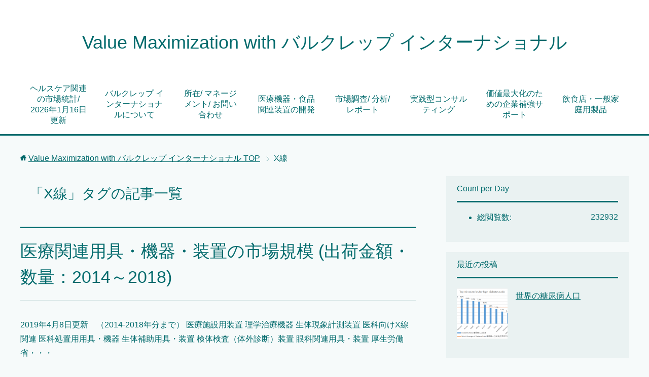

--- FILE ---
content_type: text/html; charset=UTF-8
request_url: https://www.valcrep.net/tag/x%E7%B7%9A/
body_size: 25788
content:
<!DOCTYPE html>
<html lang="ja" class="col2">
<head prefix="og: http://ogp.me/ns# fb: http://ogp.me/ns/fb#">

<title>「X線」タグの記事一覧</title>
<meta charset="UTF-8">
<meta http-equiv="X-UA-Compatible" content="IE=edge">
<meta name="viewport" content="width=device-width, initial-scale=1.0">
<meta name="robots" content="noindex" />

<!-- The SEO Framework by Sybre Waaijer -->
<meta property="og:locale" content="ja_JP" />
<meta property="og:type" content="website" />
<meta property="og:title" content="タグ: X線 | Value Maximization with バルクレップ インターナショナル" />
<meta property="og:url" content="https://www.valcrep.net/tag/x%e7%b7%9a/" />
<meta property="og:site_name" content="Value Maximization with バルクレップ インターナショナル" />
<meta name="twitter:card" content="summary_large_image" />
<meta name="twitter:title" content="タグ: X線 | Value Maximization with バルクレップ インターナショナル" />
<link rel="canonical" href="https://www.valcrep.net/tag/x%e7%b7%9a/" />
<!-- / The SEO Framework by Sybre Waaijer | 13.34ms meta | 0.50ms boot -->

<link rel='dns-prefetch' href='//s.w.org' />
<link rel="alternate" type="application/rss+xml" title="Value Maximization with バルクレップ インターナショナル &raquo; フィード" href="https://www.valcrep.net/feed/" />
<link rel="alternate" type="application/rss+xml" title="Value Maximization with バルクレップ インターナショナル &raquo; コメントフィード" href="https://www.valcrep.net/comments/feed/" />
<script id="wpp-js" src="https://www.valcrep.net/wp/wp-content/plugins/wordpress-popular-posts/assets/js/wpp.min.js?ver=7.3.3" data-sampling="0" data-sampling-rate="100" data-api-url="https://www.valcrep.net/wp-json/wordpress-popular-posts" data-post-id="0" data-token="31d1ef7180" data-lang="0" data-debug="0" type="text/javascript"></script>
<link rel="alternate" type="application/rss+xml" title="Value Maximization with バルクレップ インターナショナル &raquo; X線 タグのフィード" href="https://www.valcrep.net/tag/x%e7%b7%9a/feed/" />
<script type="text/javascript">
window._wpemojiSettings = {"baseUrl":"https:\/\/s.w.org\/images\/core\/emoji\/13.1.0\/72x72\/","ext":".png","svgUrl":"https:\/\/s.w.org\/images\/core\/emoji\/13.1.0\/svg\/","svgExt":".svg","source":{"concatemoji":"https:\/\/www.valcrep.net\/wp\/wp-includes\/js\/wp-emoji-release.min.js?ver=5.9.12"}};
/*! This file is auto-generated */
!function(e,a,t){var n,r,o,i=a.createElement("canvas"),p=i.getContext&&i.getContext("2d");function s(e,t){var a=String.fromCharCode;p.clearRect(0,0,i.width,i.height),p.fillText(a.apply(this,e),0,0);e=i.toDataURL();return p.clearRect(0,0,i.width,i.height),p.fillText(a.apply(this,t),0,0),e===i.toDataURL()}function c(e){var t=a.createElement("script");t.src=e,t.defer=t.type="text/javascript",a.getElementsByTagName("head")[0].appendChild(t)}for(o=Array("flag","emoji"),t.supports={everything:!0,everythingExceptFlag:!0},r=0;r<o.length;r++)t.supports[o[r]]=function(e){if(!p||!p.fillText)return!1;switch(p.textBaseline="top",p.font="600 32px Arial",e){case"flag":return s([127987,65039,8205,9895,65039],[127987,65039,8203,9895,65039])?!1:!s([55356,56826,55356,56819],[55356,56826,8203,55356,56819])&&!s([55356,57332,56128,56423,56128,56418,56128,56421,56128,56430,56128,56423,56128,56447],[55356,57332,8203,56128,56423,8203,56128,56418,8203,56128,56421,8203,56128,56430,8203,56128,56423,8203,56128,56447]);case"emoji":return!s([10084,65039,8205,55357,56613],[10084,65039,8203,55357,56613])}return!1}(o[r]),t.supports.everything=t.supports.everything&&t.supports[o[r]],"flag"!==o[r]&&(t.supports.everythingExceptFlag=t.supports.everythingExceptFlag&&t.supports[o[r]]);t.supports.everythingExceptFlag=t.supports.everythingExceptFlag&&!t.supports.flag,t.DOMReady=!1,t.readyCallback=function(){t.DOMReady=!0},t.supports.everything||(n=function(){t.readyCallback()},a.addEventListener?(a.addEventListener("DOMContentLoaded",n,!1),e.addEventListener("load",n,!1)):(e.attachEvent("onload",n),a.attachEvent("onreadystatechange",function(){"complete"===a.readyState&&t.readyCallback()})),(n=t.source||{}).concatemoji?c(n.concatemoji):n.wpemoji&&n.twemoji&&(c(n.twemoji),c(n.wpemoji)))}(window,document,window._wpemojiSettings);
</script>
<style type="text/css">
img.wp-smiley,
img.emoji {
	display: inline !important;
	border: none !important;
	box-shadow: none !important;
	height: 1em !important;
	width: 1em !important;
	margin: 0 0.07em !important;
	vertical-align: -0.1em !important;
	background: none !important;
	padding: 0 !important;
}
</style>
	<link rel='stylesheet' id='wp-block-library-css'  href='https://www.valcrep.net/wp/wp-includes/css/dist/block-library/style.min.css?ver=5.9.12' type='text/css' media='all' />
<style id='global-styles-inline-css' type='text/css'>
body{--wp--preset--color--black: #000000;--wp--preset--color--cyan-bluish-gray: #abb8c3;--wp--preset--color--white: #ffffff;--wp--preset--color--pale-pink: #f78da7;--wp--preset--color--vivid-red: #cf2e2e;--wp--preset--color--luminous-vivid-orange: #ff6900;--wp--preset--color--luminous-vivid-amber: #fcb900;--wp--preset--color--light-green-cyan: #7bdcb5;--wp--preset--color--vivid-green-cyan: #00d084;--wp--preset--color--pale-cyan-blue: #8ed1fc;--wp--preset--color--vivid-cyan-blue: #0693e3;--wp--preset--color--vivid-purple: #9b51e0;--wp--preset--gradient--vivid-cyan-blue-to-vivid-purple: linear-gradient(135deg,rgba(6,147,227,1) 0%,rgb(155,81,224) 100%);--wp--preset--gradient--light-green-cyan-to-vivid-green-cyan: linear-gradient(135deg,rgb(122,220,180) 0%,rgb(0,208,130) 100%);--wp--preset--gradient--luminous-vivid-amber-to-luminous-vivid-orange: linear-gradient(135deg,rgba(252,185,0,1) 0%,rgba(255,105,0,1) 100%);--wp--preset--gradient--luminous-vivid-orange-to-vivid-red: linear-gradient(135deg,rgba(255,105,0,1) 0%,rgb(207,46,46) 100%);--wp--preset--gradient--very-light-gray-to-cyan-bluish-gray: linear-gradient(135deg,rgb(238,238,238) 0%,rgb(169,184,195) 100%);--wp--preset--gradient--cool-to-warm-spectrum: linear-gradient(135deg,rgb(74,234,220) 0%,rgb(151,120,209) 20%,rgb(207,42,186) 40%,rgb(238,44,130) 60%,rgb(251,105,98) 80%,rgb(254,248,76) 100%);--wp--preset--gradient--blush-light-purple: linear-gradient(135deg,rgb(255,206,236) 0%,rgb(152,150,240) 100%);--wp--preset--gradient--blush-bordeaux: linear-gradient(135deg,rgb(254,205,165) 0%,rgb(254,45,45) 50%,rgb(107,0,62) 100%);--wp--preset--gradient--luminous-dusk: linear-gradient(135deg,rgb(255,203,112) 0%,rgb(199,81,192) 50%,rgb(65,88,208) 100%);--wp--preset--gradient--pale-ocean: linear-gradient(135deg,rgb(255,245,203) 0%,rgb(182,227,212) 50%,rgb(51,167,181) 100%);--wp--preset--gradient--electric-grass: linear-gradient(135deg,rgb(202,248,128) 0%,rgb(113,206,126) 100%);--wp--preset--gradient--midnight: linear-gradient(135deg,rgb(2,3,129) 0%,rgb(40,116,252) 100%);--wp--preset--duotone--dark-grayscale: url('#wp-duotone-dark-grayscale');--wp--preset--duotone--grayscale: url('#wp-duotone-grayscale');--wp--preset--duotone--purple-yellow: url('#wp-duotone-purple-yellow');--wp--preset--duotone--blue-red: url('#wp-duotone-blue-red');--wp--preset--duotone--midnight: url('#wp-duotone-midnight');--wp--preset--duotone--magenta-yellow: url('#wp-duotone-magenta-yellow');--wp--preset--duotone--purple-green: url('#wp-duotone-purple-green');--wp--preset--duotone--blue-orange: url('#wp-duotone-blue-orange');--wp--preset--font-size--small: 13px;--wp--preset--font-size--medium: 20px;--wp--preset--font-size--large: 36px;--wp--preset--font-size--x-large: 42px;}.has-black-color{color: var(--wp--preset--color--black) !important;}.has-cyan-bluish-gray-color{color: var(--wp--preset--color--cyan-bluish-gray) !important;}.has-white-color{color: var(--wp--preset--color--white) !important;}.has-pale-pink-color{color: var(--wp--preset--color--pale-pink) !important;}.has-vivid-red-color{color: var(--wp--preset--color--vivid-red) !important;}.has-luminous-vivid-orange-color{color: var(--wp--preset--color--luminous-vivid-orange) !important;}.has-luminous-vivid-amber-color{color: var(--wp--preset--color--luminous-vivid-amber) !important;}.has-light-green-cyan-color{color: var(--wp--preset--color--light-green-cyan) !important;}.has-vivid-green-cyan-color{color: var(--wp--preset--color--vivid-green-cyan) !important;}.has-pale-cyan-blue-color{color: var(--wp--preset--color--pale-cyan-blue) !important;}.has-vivid-cyan-blue-color{color: var(--wp--preset--color--vivid-cyan-blue) !important;}.has-vivid-purple-color{color: var(--wp--preset--color--vivid-purple) !important;}.has-black-background-color{background-color: var(--wp--preset--color--black) !important;}.has-cyan-bluish-gray-background-color{background-color: var(--wp--preset--color--cyan-bluish-gray) !important;}.has-white-background-color{background-color: var(--wp--preset--color--white) !important;}.has-pale-pink-background-color{background-color: var(--wp--preset--color--pale-pink) !important;}.has-vivid-red-background-color{background-color: var(--wp--preset--color--vivid-red) !important;}.has-luminous-vivid-orange-background-color{background-color: var(--wp--preset--color--luminous-vivid-orange) !important;}.has-luminous-vivid-amber-background-color{background-color: var(--wp--preset--color--luminous-vivid-amber) !important;}.has-light-green-cyan-background-color{background-color: var(--wp--preset--color--light-green-cyan) !important;}.has-vivid-green-cyan-background-color{background-color: var(--wp--preset--color--vivid-green-cyan) !important;}.has-pale-cyan-blue-background-color{background-color: var(--wp--preset--color--pale-cyan-blue) !important;}.has-vivid-cyan-blue-background-color{background-color: var(--wp--preset--color--vivid-cyan-blue) !important;}.has-vivid-purple-background-color{background-color: var(--wp--preset--color--vivid-purple) !important;}.has-black-border-color{border-color: var(--wp--preset--color--black) !important;}.has-cyan-bluish-gray-border-color{border-color: var(--wp--preset--color--cyan-bluish-gray) !important;}.has-white-border-color{border-color: var(--wp--preset--color--white) !important;}.has-pale-pink-border-color{border-color: var(--wp--preset--color--pale-pink) !important;}.has-vivid-red-border-color{border-color: var(--wp--preset--color--vivid-red) !important;}.has-luminous-vivid-orange-border-color{border-color: var(--wp--preset--color--luminous-vivid-orange) !important;}.has-luminous-vivid-amber-border-color{border-color: var(--wp--preset--color--luminous-vivid-amber) !important;}.has-light-green-cyan-border-color{border-color: var(--wp--preset--color--light-green-cyan) !important;}.has-vivid-green-cyan-border-color{border-color: var(--wp--preset--color--vivid-green-cyan) !important;}.has-pale-cyan-blue-border-color{border-color: var(--wp--preset--color--pale-cyan-blue) !important;}.has-vivid-cyan-blue-border-color{border-color: var(--wp--preset--color--vivid-cyan-blue) !important;}.has-vivid-purple-border-color{border-color: var(--wp--preset--color--vivid-purple) !important;}.has-vivid-cyan-blue-to-vivid-purple-gradient-background{background: var(--wp--preset--gradient--vivid-cyan-blue-to-vivid-purple) !important;}.has-light-green-cyan-to-vivid-green-cyan-gradient-background{background: var(--wp--preset--gradient--light-green-cyan-to-vivid-green-cyan) !important;}.has-luminous-vivid-amber-to-luminous-vivid-orange-gradient-background{background: var(--wp--preset--gradient--luminous-vivid-amber-to-luminous-vivid-orange) !important;}.has-luminous-vivid-orange-to-vivid-red-gradient-background{background: var(--wp--preset--gradient--luminous-vivid-orange-to-vivid-red) !important;}.has-very-light-gray-to-cyan-bluish-gray-gradient-background{background: var(--wp--preset--gradient--very-light-gray-to-cyan-bluish-gray) !important;}.has-cool-to-warm-spectrum-gradient-background{background: var(--wp--preset--gradient--cool-to-warm-spectrum) !important;}.has-blush-light-purple-gradient-background{background: var(--wp--preset--gradient--blush-light-purple) !important;}.has-blush-bordeaux-gradient-background{background: var(--wp--preset--gradient--blush-bordeaux) !important;}.has-luminous-dusk-gradient-background{background: var(--wp--preset--gradient--luminous-dusk) !important;}.has-pale-ocean-gradient-background{background: var(--wp--preset--gradient--pale-ocean) !important;}.has-electric-grass-gradient-background{background: var(--wp--preset--gradient--electric-grass) !important;}.has-midnight-gradient-background{background: var(--wp--preset--gradient--midnight) !important;}.has-small-font-size{font-size: var(--wp--preset--font-size--small) !important;}.has-medium-font-size{font-size: var(--wp--preset--font-size--medium) !important;}.has-large-font-size{font-size: var(--wp--preset--font-size--large) !important;}.has-x-large-font-size{font-size: var(--wp--preset--font-size--x-large) !important;}
</style>
<link rel='stylesheet' id='wordpress-popular-posts-css-css'  href='https://www.valcrep.net/wp/wp-content/plugins/wordpress-popular-posts/assets/css/wpp.css?ver=7.3.3' type='text/css' media='all' />
<link rel='stylesheet' id='keni_base-css'  href='https://www.valcrep.net/wp/wp-content/themes/keni70_wp_cool_green_201608271410-1/base.css?ver=5.9.12' type='text/css' media='all' />
<link rel='stylesheet' id='keni_rwd-css'  href='https://www.valcrep.net/wp/wp-content/themes/keni70_wp_cool_green_201608271410-1/rwd.css?ver=5.9.12' type='text/css' media='all' />
<script type='text/javascript' src='https://www.valcrep.net/wp/wp-includes/js/jquery/jquery.min.js?ver=3.6.0' id='jquery-core-js'></script>
<script type='text/javascript' src='https://www.valcrep.net/wp/wp-includes/js/jquery/jquery-migrate.min.js?ver=3.3.2' id='jquery-migrate-js'></script>
<link rel="https://api.w.org/" href="https://www.valcrep.net/wp-json/" /><link rel="alternate" type="application/json" href="https://www.valcrep.net/wp-json/wp/v2/tags/42" /><link rel="EditURI" type="application/rsd+xml" title="RSD" href="https://www.valcrep.net/wp/xmlrpc.php?rsd" />
<link rel="wlwmanifest" type="application/wlwmanifest+xml" href="https://www.valcrep.net/wp/wp-includes/wlwmanifest.xml" /> 

<link rel="stylesheet" href="https://www.valcrep.net/wp/wp-content/plugins/count-per-day/counter.css" type="text/css" />
            <style id="wpp-loading-animation-styles">@-webkit-keyframes bgslide{from{background-position-x:0}to{background-position-x:-200%}}@keyframes bgslide{from{background-position-x:0}to{background-position-x:-200%}}.wpp-widget-block-placeholder,.wpp-shortcode-placeholder{margin:0 auto;width:60px;height:3px;background:#dd3737;background:linear-gradient(90deg,#dd3737 0%,#571313 10%,#dd3737 100%);background-size:200% auto;border-radius:3px;-webkit-animation:bgslide 1s infinite linear;animation:bgslide 1s infinite linear}</style>
            <!-- Analytics by WP Statistics v13.2.11 - https://wp-statistics.com/ -->
<link rel="alternate" type="application/rss+xml" title="RSS" href="https://www.valcrep.net/rsslatest.xml" />
<!--OGP-->
<meta property="og:type" content="article" />
<meta property="og:url" content="https://www.valcrep.net/tag/x%e7%b7%9a/" />
<meta property="og:title" content="「X線」タグの記事一覧" />
<meta property="og:description" content="「X線」の記事一覧" />
<meta property="og:site_name" content="Value Maximization with バルクレップ インターナショナル" />
<meta property="og:image" content="https://www.valcrep.net/wp/wp-content/uploads/2022/02/office-1-300x240.png" />
<meta property="fb:app_id" content="293789194439437" />
<meta property="fb:admins" content="807584726303657" />
<meta property="og:locale" content="ja_JP" />
<!--OGP-->
<link rel="shortcut icon" type="image/x-icon" href="https://www.valcrep.net/wp/wp-content/themes/keni70_wp_cool_green_201608271410-1/favicon.ico">
<link rel="apple-touch-icon" href="https://www.valcrep.net/wp/wp-content/themes/keni70_wp_cool_green_201608271410-1/images/apple-touch-icon.png">
<link rel="apple-touch-icon-precomposed" href="https://www.valcrep.net/wp/wp-content/themes/keni70_wp_cool_green_201608271410-1/images/apple-touch-icon.png">
<link rel="icon" href="https://www.valcrep.net/wp/wp-content/themes/keni70_wp_cool_green_201608271410-1/images/apple-touch-icon.png">
<!--[if lt IE 9]><script src="https://www.valcrep.net/wp/wp-content/themes/keni70_wp_cool_green_201608271410-1/js/html5.js"></script><![endif]-->
<meta name="google-site-verification" content="4STRzfqAEk324m_a2ZTMYvc4AvpdjiXrwF9rEqP9O-4" />



<meta name="google-site-verification" content="GA1NFhKotVAn3gEarQQ48rs8-gkbMhzCkTDTSrmGG2A" />
</head>
	<body class="archive tag tag-x tag-42">
	
	<div class="container">
		<header id="top" class="site-header ">	
		<div class="site-header-in">
			<div class="site-header-conts">
				<p class="site-title"><a href="https://www.valcrep.net">Value Maximization with バルクレップ インターナショナル</a></p>
			</div>
		</div>
		<!--▼グローバルナビ-->
		<nav class="global-nav">
			<div class="global-nav-in">
				<div class="global-nav-panel"><span class="btn-global-nav icon-gn-menu">メニュー</span></div>
				<ul id="menu">
				<li class="menu-item menu-item-type-post_type menu-item-object-page menu-item-home menu-item-1621"><a href="https://www.valcrep.net/">ヘルスケア関連の市場統計/ 2026年1月16日更新</a></li>
<li class="menu-item menu-item-type-post_type menu-item-object-page menu-item-54"><a href="https://www.valcrep.net/%e3%83%90%e3%83%ab%e3%82%af%e3%83%ac%e3%83%83%e3%83%97-%e3%82%a4%e3%83%b3%e3%82%bf%e3%83%bc%e3%83%8a%e3%82%b7%e3%83%a7%e3%83%8a%e3%83%ab%e3%81%a8%e3%81%af/">バルクレップ インターナショナルについて</a></li>
<li class="menu-item menu-item-type-post_type menu-item-object-page menu-item-has-children menu-item-53"><a href="https://www.valcrep.net/profile/">所在/ マネージメント/ お問い合わせ</a>
<ul class="sub-menu">
	<li class="menu-item menu-item-type-post_type menu-item-object-page menu-item-1991"><a href="https://www.valcrep.net/privacy/">特定商取引法に基づく表示</a></li>
</ul>
</li>
<li class="menu-item menu-item-type-post_type menu-item-object-page menu-item-182"><a href="https://www.valcrep.net/%e5%8c%bb%e7%99%82%e6%a9%9f%e5%99%a8%e3%83%bb%e9%a3%9f%e5%93%81%e8%a3%85%e7%bd%ae%e3%81%ae%e9%96%8b%e7%99%ba/">医療機器・食品関連装置の開発</a></li>
<li class="menu-item menu-item-type-post_type menu-item-object-page menu-item-85"><a href="https://www.valcrep.net/%e5%b8%82%e5%a0%b4%e8%aa%bf%e6%9f%bb-%e3%83%ac%e3%83%9d%e3%83%bc%e3%83%88%e6%a5%ad%e5%8b%99/">市場調査/ 分析/ レポート</a></li>
<li class="menu-item menu-item-type-post_type menu-item-object-page menu-item-94"><a href="https://www.valcrep.net/%e5%ae%9f%e8%b7%b5%e5%9e%8b%e3%82%b3%e3%83%b3%e3%82%b5%e3%83%ab%e3%83%86%e3%82%a3%e3%83%b3%e3%82%b0%e6%a5%ad%e5%8b%99/">実践型コンサルティング</a></li>
<li class="menu-item menu-item-type-post_type menu-item-object-page menu-item-102"><a href="https://www.valcrep.net/%e4%be%a1%e5%80%a4%e6%9c%80%e5%a4%a7%e5%8c%96%e3%83%9e%e3%83%83%e3%83%81%e3%83%b3%e3%82%b0%e6%a5%ad%e5%8b%99/">価値最大化のための企業補強サポート</a></li>
<li class="menu-item menu-item-type-post_type menu-item-object-page menu-item-1228"><a href="https://www.valcrep.net/%e6%8a%97%e9%85%b8%e5%8c%96%e3%82%bb%e3%83%a9%e3%83%bc%e3%82%b5%e3%83%bc%e3%83%90%e3%83%bcvinolungo%e7%99%ba%e5%a3%b2%ef%bc%88%e6%8a%97%e9%85%b8%e5%8c%96%e3%83%ab%e3%83%b3%e3%82%b4%e3%82%b7%e3%83%aa/">飲食店・一般家庭用製品</a></li>
				</ul>
			</div>
		</nav>
		<!--▲グローバルナビ-->
		</header>
		
		
		
	<!-- Global site tag (gtag.js) - Google Analytics -->
<script async src="https://www.googletagmanager.com/gtag/js?id=UA-221546590-2">
</script>
<script>
  window.dataLayer = window.dataLayer || [];
  function gtag(){dataLayer.push(arguments);}
  gtag('js', new Date());

  gtag('config', 'UA-221546590-2');
</script>
<div class="main-body">
<div class="main-body-in">

<!--▼パン屑ナビ-->
<nav class="breadcrumbs">
<ol class="breadcrumbs-in" itemscope itemtype="http://schema.org/BreadcrumbList">
<li class="bcl-first" itemprop="itemListElement" itemscope itemtype="http://schema.org/ListItem">
	<a itemprop="item" href="https://www.valcrep.net"><span itemprop="name">Value Maximization with バルクレップ インターナショナル</span> TOP</a>
	<meta itemprop="position" content="1" />
</li>
<li class="bcl-last">X線</li>
</ol>
</nav>
<!--▲パン屑ナビ-->

	<!--▼メインコンテンツ-->
	<main>
	<div class="main-conts">

		<h1 class="archive-title">「X線」タグの記事一覧</h1>


		
	<article id="post-425" class="section-wrap">
		<div class="section-in">
		<header class="article-header">
			<h2 class="section-title"><a href="https://www.valcrep.net/%e5%8c%bb%e7%99%82%e9%96%a2%e9%80%a3%e7%94%a8%e5%85%b7%e3%83%bb%e6%a9%9f%e5%99%a8%e3%83%bb%e8%a3%85%e7%bd%ae%e3%81%ae%e5%87%ba%e8%8d%b7%e9%87%91%e9%a1%8d/" title="医療関連用具・機器・装置の市場規模 (出荷金額・数量：2014～2018)">医療関連用具・機器・装置の市場規模 (出荷金額・数量：2014～2018)</a></h2>
			<p class="post-date"><time datetime="2016-10-06"></time></p>
					</header>
		<div class="article-body">
				<p>2019年4月8日更新　（2014-2018年分まで） 医療施設用装置 理学治療機器 生体現象計測装置 医科向けX線関連 医科処置用用具・機器 生体補助用具・装置 検体検査（体外診断）装置 眼科関連用具・装置 厚生労働省・・・</p>
		<p class="link-next"><a href="https://www.valcrep.net/%e5%8c%bb%e7%99%82%e9%96%a2%e9%80%a3%e7%94%a8%e5%85%b7%e3%83%bb%e6%a9%9f%e5%99%a8%e3%83%bb%e8%a3%85%e7%bd%ae%e3%81%ae%e5%87%ba%e8%8d%b7%e9%87%91%e9%a1%8d/">続きを読む</a></p>
		</div>
		</div>
	</article>


	</div><!--main-conts-->
	</main>
	<!--▲メインコンテンツ-->

	<!--▼サブコンテンツ-->
	<aside class="sub-conts sidebar">
		<section id="countperday_widget-2" class="section-wrap widget-conts widget_countperday_widget"><div class="section-in"><h3 class="section-title">Count per Day</h3><ul class="cpd"><li class="cpd-l"><span id="cpd_number_getreadsall" class="cpd-r">232932</span>総閲覧数:</li></ul></div></section><section id="keni_recent_post-2" class="section-wrap widget-conts widget_keni_recent_post"><div class="section-in"><h3 class="section-title">最近の投稿</h3>
<ul class="link-menu-image">
<li class="">
<div class="link-menu-image-thumb"><a href="https://www.valcrep.net/2019/02/05/%e4%b8%96%e7%95%8c%e3%81%ae%e7%b3%96%e5%b0%bf%e7%97%85%e4%ba%ba%e5%8f%a3/"><img width="100" height="100" src="https://www.valcrep.net/wp/wp-content/uploads/2019/02/DIabetes-ratio-100x100.png" class="attachment-ss_thumb size-ss_thumb wp-post-image" alt="" loading="lazy" srcset="https://www.valcrep.net/wp/wp-content/uploads/2019/02/DIabetes-ratio-100x100.png 100w, https://www.valcrep.net/wp/wp-content/uploads/2019/02/DIabetes-ratio-150x150.png 150w, https://www.valcrep.net/wp/wp-content/uploads/2019/02/DIabetes-ratio-320x320.png 320w, https://www.valcrep.net/wp/wp-content/uploads/2019/02/DIabetes-ratio-200x200.png 200w" sizes="(max-width: 100px) 100vw, 100px" /></a></div>
<p class="post-title"><a href="https://www.valcrep.net/2019/02/05/%e4%b8%96%e7%95%8c%e3%81%ae%e7%b3%96%e5%b0%bf%e7%97%85%e4%ba%ba%e5%8f%a3/">世界の糖尿病人口</a></p>
</li>
</ul>
</div></section>	</aside>
	<!--▲サブコンテンツ-->
	

</div>
</div>

<!--▼サイトフッター-->
<footer class="site-footer">
	<div class="site-footer-in">
	<div class="site-footer-conts">
<div class="site-footer-conts-area"><p>&nbsp;</p>
<p style="text-align: left;"><a href="https://valcrep.net"><img class=" wp-image-991 alignnone" src="http://valcrep.net/wp/wp-content/uploads/2017/02/Valcrep-logo.png" alt="Valcrep-logo" width="187" height="64" /></a>   <a href="https://lungo.click"><img class="alignnone wp-image-3565" src="https://www.valcrep.net/wp/wp-content/uploads/2022/02/LUNGO-300x150.png" alt="" width="120" height="60" /></a></p>
<p style="text-align: left;"><a href="https://m.facebook.com/valcrepcorp/"><img class="alignnone wp-image-3567" src="https://www.valcrep.net/wp/wp-content/uploads/2022/02/FB-VCP-300x113.png" alt="" width="87" height="33" /></a> <a href="https://m.facebook.com/vinolungo/"><img class="alignnone wp-image-3568" src="https://www.valcrep.net/wp/wp-content/uploads/2022/02/FB-VinoLungo-300x126.png" alt="" width="78" height="33" /></a> <a href="https://www.facebook.com/LungoPro-101843294493065"><img class="alignnone wp-image-3566" src="https://www.valcrep.net/wp/wp-content/uploads/2022/02/FB-LungoPro-300x79.png" alt="" width="124" height="33" /></a></p>
</div>
	</div>
	</div>
	<div class="copyright">
		<p><small>Copyright (C) 2026 Value Maximization with バルクレップ インターナショナル <span>All Rights Reserved.</span></small></p>
	</div>
</footer>
<!--▲サイトフッター-->


<!--▼ページトップ-->
<p class="page-top"><a href="#top"><img class="over" src="https://www.valcrep.net/wp/wp-content/themes/keni70_wp_cool_green_201608271410-1/images/common/page-top_off.png" width="80" height="80" alt="ページの先頭へ"></a></p>
<!--▲ページトップ-->

</div><!--container-->

<script type='text/javascript' src='https://www.valcrep.net/wp/wp-content/themes/keni70_wp_cool_green_201608271410-1/js/socialButton.js?ver=5.9.12' id='my-social-js'></script>
<script type='text/javascript' src='https://www.valcrep.net/wp/wp-content/themes/keni70_wp_cool_green_201608271410-1/js/utility.js?ver=5.9.12' id='my-utility-js'></script>
	

</body>
</html>